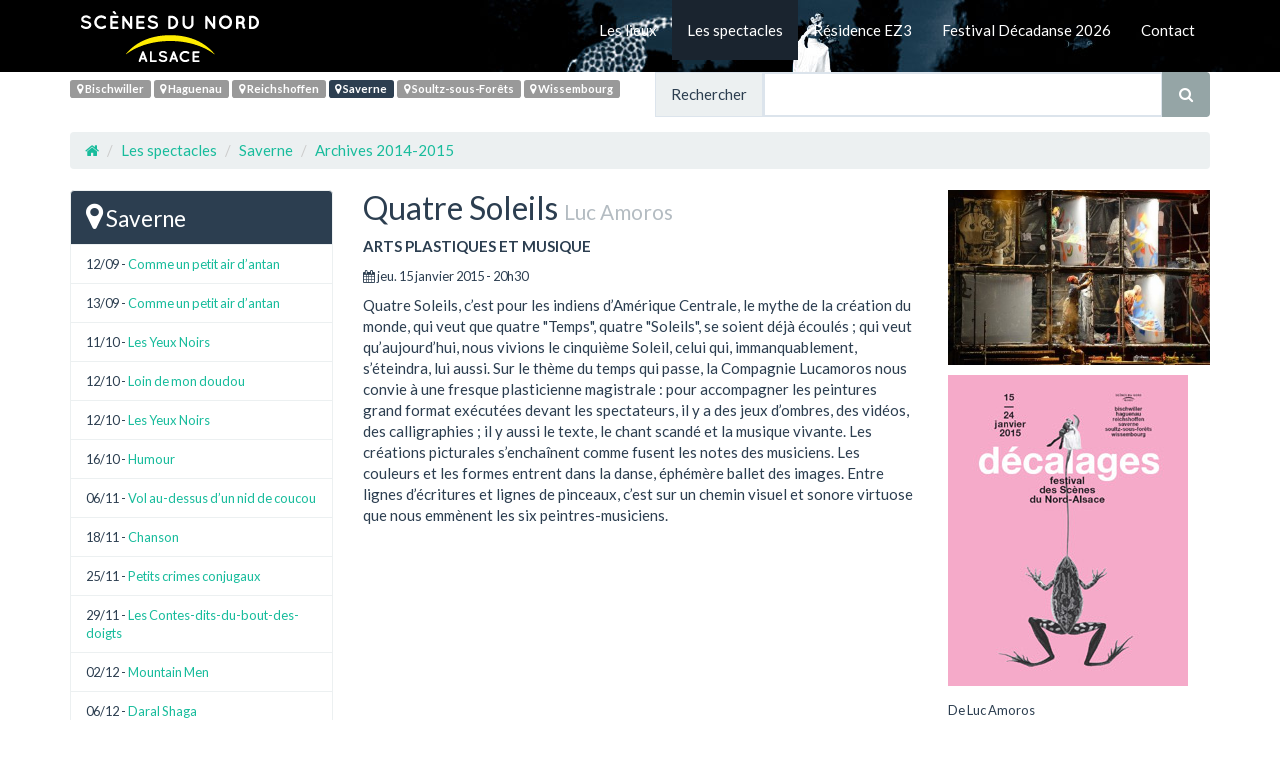

--- FILE ---
content_type: text/html; charset=utf-8
request_url: https://www.scenes-du-nord.fr/Quatre-Soleils.html
body_size: 4789
content:
<!DOCTYPE html>
<html lang="fr">
  <head>
    <meta charset="utf-8">
    <meta http-equiv="X-UA-Compatible" content="IE=edge">
    <meta name="viewport" content="width=device-width, initial-scale=1">
    <title>Quatre Soleils - Scènes du Nord, Alsace</title>
	<meta name="description" content="Quatre Soleils, c’est pour les indiens d’Amérique Centrale, le mythe de la création du monde, qui veut que quatre "Temps", quatre "Soleils", se soient déjà écoulés ; qui veut qu’aujourd’hui, nous (...)" />
	<link rel="alternate" type="application/rss+xml" title="Syndiquer tout le site" href="spip.php?page=backend" />




<script type="text/javascript">/* <![CDATA[ */
var box_settings = {tt_img:true,sel_g:"#documents_portfolio a[type=\'image/jpeg\'],#documents_portfolio a[type=\'image/png\'],#documents_portfolio a[type=\'image/gif\']",sel_c:".mediabox",trans:"elastic",speed:"200",ssSpeed:"2500",maxW:"90%",maxH:"90%",minW:"400px",minH:"",opa:"0.9",str_ssStart:"Diaporama",str_ssStop:"Arrêter",str_cur:"{current}/{total}",str_prev:"Précédent",str_next:"Suivant",str_close:"Fermer",splash_url:""};
var box_settings_splash_width = "600px";
var box_settings_splash_height = "90%";
var box_settings_iframe = true;
/* ]]> */</script>
<!-- insert_head_css --><link rel='stylesheet' href='local/cache-css/d8f9551ba276bfbe8ee3af9de6c846d5.css?1768592895' type='text/css' />





<!-- Custom CSS -->



<!-- Custom Fonts -->




<script type='text/javascript' src='local/cache-js/906c74630ac5ad6597740cac7e46b7c4.js?1768592882'></script>














<!-- insert_head -->
	
	






    <!-- Bootstrap Core JavaScript -->
    <script src="https://maxcdn.bootstrapcdn.com/bootstrap/3.3.7/js/bootstrap.min.js"></script>

    <!-- HTML5 Shim and Respond.js IE8 support of HTML5 elements and media queries -->
    <!-- WARNING: Respond.js doesn't work if you view the page via file:// -->
    <!--[if lt IE 9]>
        <script src="https://oss.maxcdn.com/libs/html5shiv/3.7.0/html5shiv.js"></script>
        <script src="https://oss.maxcdn.com/libs/respond.js/1.4.2/respond.min.js"></script>
    <![endif]-->

<meta name="generator" content="SPIP 3.2.19" />


<link rel="icon" type="image/x-icon" href="squelettes/favicon.ico" />
<link rel="shortcut icon" type="image/x-icon" href="squelettes/favicon.ico" />  

</head>

<body>
<div id="fb-root"></div>
<script>(function(d, s, id) {
  var js, fjs = d.getElementsByTagName(s)[0];
  if (d.getElementById(id)) return;
  js = d.createElement(s); js.id = id;
  js.src = "//connect.facebook.net/fr_FR/sdk.js#xfbml=1&version=v2.9&appId=827469637404535";
  fjs.parentNode.insertBefore(js, fjs);
}(document, 'script', 'facebook-jssdk'));</script><nav class="navbar navbar-default" role="navigation">
<div class="container">
	<div class="navbar-header">
		<button type="button" class="navbar-toggle" data-toggle="collapse" data-target="#bs-navbar-collapse-1">
			<span class="sr-only">Navigation</span>
			<span class="icon-bar"></span>
			<span class="icon-bar"></span>
			<span class="icon-bar"></span>
		</button>
		<a class="navbar-logo" href="https://www.scenes-du-nord.fr"><img class='spip_logo spip_logos' alt="" src="local/cache-vignettes/L234xH72/siteon0-e5814.png?1503514246" width='234' height='72' /></a>
	</div>
	
	<div class="collapse navbar-collapse" id="bs-navbar-collapse-1">
	<ul class="nav navbar-nav navbar-right">
	
	<li class=""><a href="-Les-lieux-.html">Les lieux</a></li>
	
	<li class="active"><a href="-Les-spectacles-.html">Les spectacles</a></li>
	
	<li class=""><a href="-Residence-EZ3-128-.html">Résidence EZ3</a></li>
	
	<li class=""><a href="-Festival-Decadanse-2025-.html">Festival Décadanse 2026</a></li>
	
	<li class=""><a href="-Contactez-nous-.html">Contact</a></li>
	
	</ul>
	</div>
	
</div>
</nav><div class="container">
<div class="row">
	<div class="col-lg-6" id="lieux">
	
	
	
	
	
	
	<span class="label label-default bis"><a href="-Bischwiller-.html"><span class="fa fa-map-marker" aria-hidden="true"></span> Bischwiller</a></span>
	
	<span class="label label-default hag"><a href="-Haguenau-.html"><span class="fa fa-map-marker" aria-hidden="true"></span> Haguenau</a></span>
	
	<span class="label label-default rei"><a href="-Reichshoffen-.html"><span class="fa fa-map-marker" aria-hidden="true"></span> Reichshoffen</a></span>
	
	<span class="label label-default sav  sav_active"><a href="-Saverne-.html"><span class="fa fa-map-marker" aria-hidden="true"></span> Saverne</a></span>
	
	<span class="label label-default sou"><a href="-Soultz-sous-Forets-.html"><span class="fa fa-map-marker" aria-hidden="true"></span> Soultz-sous-Forêts</a></span>
	
	<span class="label label-default wis"><a href="-Wissembourg-.html"><span class="fa fa-map-marker" aria-hidden="true"></span> Wissembourg</a></span>
	
	
	</div>
	<div class="col-lg-6">
	<div class="form-group" id="formulaire_recherche">
<form action="spip.php?page=recherche" method="get">
  <div class="input-group">
  	<input name="page" value="recherche" type="hidden"
/>
	
    <span class="input-group-addon">Rechercher</span>
    <input class="form-control" type="text" name="recherche" id="recherche" accesskey="4" autocapitalize="off" autocorrect="off">
    <span class="input-group-btn">
      <button class="btn btn-default" type="submit"><span class="fa fa-search" aria-hidden="true"></span></button>
    </span>
  </div>
</form>  
</div>	</div>
	
    <div class="col-lg-12">
			<ol class="breadcrumb">
                    <li><a href="https://www.scenes-du-nord.fr"><span class="fa fa-home"></span></a></li>
                    
					<li class="active"><a href="-Les-spectacles-.html">Les spectacles</a></li>
					
					<li class="active"><a href="-Saverne-.html">Saverne</a></li>
					
					<li class="active"><a href="-2014-2015,72-.html">Archives 2014-2015</a></li>
					
            </ol>
	</div>
</div>
<div class="row">

<div class="col-md-6 col-md-push-3">
<h2 class="titre_spectacle">Quatre Soleils <small>Luc Amoros</small></h2>
<div class="categorie">Arts plastiques et musique</div>

<div class="evts_articles small">

<p><span class="fa fa-calendar" aria-hidden="true"></span> jeu. 15 janvier 2015 - 20h30

</p>

</div>

<p>Quatre Soleils, c&#8217;est pour les indiens d&#8217;Amérique Centrale, le mythe de la création du monde, qui veut que quatre "Temps", quatre "Soleils", se soient déjà écoulés&nbsp;; qui veut qu&#8217;aujourd&#8217;hui, nous vivions le cinquième Soleil, celui qui, immanquablement, s&#8217;éteindra, lui aussi. Sur le thème du temps qui passe, la Compagnie Lucamoros nous convie à une fresque plasticienne magistrale&nbsp;: pour accompagner les peintures grand format exécutées devant les spectateurs, il y a des jeux d&#8217;ombres, des vidéos, des calligraphies&nbsp;; il y aussi le texte, le chant scandé et la musique vivante. Les créations picturales s&#8217;enchaînent comme fusent les notes des musiciens. Les couleurs et les formes entrent dans la danse, éphémère ballet des images. Entre lignes d&#8217;écritures et lignes de pinceaux, c&#8217;est sur un chemin visuel et sonore virtuose que nous emmènent les six peintres-musiciens.</p>
</div>


<div class="col-md-3 col-md-push-3 galerie">


<a href="IMG/jpg/21_quatre_soleils.jpg" class="mediabox" rel="1040" title=""><img src='local/cache-vignettes/L400xH267/21_quatre_soleils-9ac5e.jpg?1503933681' width='400' height='267' class='img-responsive' /></a>

<div class="small distribution_infos">
<p><span class='spip_document_1532 spip_documents'>
<a href="IMG/jpg/affiche_decalages2015p.jpg"class="mediabox" rel="1040" ><img src='IMG/jpg/affiche_decalages2015p.jpg' alt="" class="img-responsive" /></a></span></p>
<p>De Luc Amoros<br class='manualbr' />Composition musicale Richard Armelle et Alexis Thépot<br class='manualbr' />Avec Luce Amoros Augustin, Pierre Biebuyck, Brigitte Gonzalez, Itzel Palomo, Thomas Rebischung, Alexis Thépot<br class='manualbr' />Mise en scène Luc Amoros</p>
</div>

<p>Dans le cadre du festival DECALAGES</p>
</div>


<div class="col-md-3 col-md-pull-9">

<ul class="list-group">
<li class="list-group-item sav"><a href="-Saverne-.html"><span class="fa fa-map-marker fa-2x" aria-hidden="true"></span> <span class="lead">Saverne</span></a></li>

<li class="list-group-item small">12/09 - <a href="Comme-un-petit-air-d-antan.html"> Comme un petit air d&#8217;antan</a></li>

<li class="list-group-item small">13/09 - <a href="Comme-un-petit-air-d-antan.html"> Comme un petit air d&#8217;antan</a></li>

<li class="list-group-item small">11/10 - <a href="Les-Yeux-Noirs,1022.html">Les Yeux Noirs</a></li>

<li class="list-group-item small">12/10 - <a href="Loin-de-mon-doudou,1057.html">Loin de mon doudou</a></li>

<li class="list-group-item small">12/10 - <a href="Les-Yeux-Noirs,1022.html">Les Yeux Noirs</a></li>

<li class="list-group-item small">16/10 - <a href="Frederic-Recrosio.html">Humour</a></li>

<li class="list-group-item small">06/11 - <a href="Vol-au-dessus-d-un-nid-de-coucou.html">Vol au-dessus d&#8217;un nid de coucou</a></li>

<li class="list-group-item small">18/11 - <a href="Emma-Demoiselle.html">Chanson</a></li>

<li class="list-group-item small">25/11 - <a href="Petits-crimes-conjugaux.html">Petits crimes conjugaux</a></li>

<li class="list-group-item small">29/11 - <a href="Les-Contes-dits-du-bout-des-doigts.html">Les Contes-dits-du-bout-des-doigts</a></li>

<li class="list-group-item small">02/12 - <a href="Mountain-Men.html">Mountain Men</a></li>

<li class="list-group-item small">06/12 - <a href="Daral-Shaga.html">Daral Shaga</a></li>

<li class="list-group-item small">12/12 - <a href="Cosi-Fan-Tutte.html">Cosi Fan Tutte</a></li>

<li class="list-group-item small">08/01 - <a href="Le-Capitaine-Sprutz-en-3D,1036.html">Le Capitaine Sprütz en 3D</a></li>

<li class="list-group-item small active">15/01 - <a href="Quatre-Soleils.html">Quatre Soleils</a></li>

<li class="list-group-item small">21/01 - <a href="Rose.html">Rose</a></li>

<li class="list-group-item small">28/01 - <a href="Regardez-mais-ne-touchez-pas,1045.html">Regardez mais ne touchez pas&nbsp;!</a></li>

<li class="list-group-item small">31/01 - <a href="Les-Tambours-de-Brazza.html">Les Tambours de Brazza</a></li>

<li class="list-group-item small">06/02 - <a href="The-Hound-of-the-Baskervilles.html">The Hound of the Baskervilles</a></li>



<li class="list-group-item small">12/02 - <a href="Candide-ou-l-Optimisme.html">Candide, ou l&#8217;Optimisme</a></li>

<li class="list-group-item small">18/02 - <a href="Entre-deux-roseaux-l-enfant,1053.html">Entre deux roseaux, l&#8217;enfant</a></li>

<li class="list-group-item small">20/02 - <a href="Le-New-Lyrique-Boys-Band.html">Le New Lyrique Boys Band</a></li>

<li class="list-group-item small">06/03 - <a href="Passion-Moliere-Le-Bourgeois.html">Passion Molière&nbsp;: Le Bourgeois Gentilhomme</a></li>

<li class="list-group-item small">07/03 - <a href="Passion-Moliere-Le-Bourgeois.html">Passion Molière&nbsp;: Le Bourgeois Gentilhomme</a></li>

<li class="list-group-item small">10/03 - <a href="Passion-Moliere-Le-Bourgeois.html">Passion Molière&nbsp;: Le Bourgeois Gentilhomme</a></li>

<li class="list-group-item small">12/03 - <a href="Passion-Moliere-Le-Bourgeois.html">Passion Molière&nbsp;: Le Bourgeois Gentilhomme</a></li>

<li class="list-group-item small">13/03 - <a href="Passion-Moliere-Le-Bourgeois.html">Passion Molière&nbsp;: Le Bourgeois Gentilhomme</a></li>

<li class="list-group-item small">17/03 - <a href="L-Envers-du-dessous.html">L&#8217;Envers du dessous</a></li>

<li class="list-group-item small">27/03 - <a href="Ballet-Bar.html">Ballet Bar</a></li>

<li class="list-group-item small">01/04 - <a href="Fichu-serpent-L-ombre-d-Orphee.html">Fichu serpent&nbsp;! L&#8217;ombre d&#8217;Orphée</a></li>

<li class="list-group-item small">07/04 - <a href="Chansons-Polyzyglottes,1060.html">Chansons Polyzyglottes</a></li>

<li class="list-group-item small">14/04 - <a href="La-Petite-Trilogie-Keene,1061.html">La Petite Trilogie Keene</a></li>

<li class="list-group-item small">24/04 - <a href="La-Revue-Scoute-2015.html">La Revue Scoute 2015</a></li>

<li class="list-group-item small">25/04 - <a href="La-Revue-Scoute-2015.html">La Revue Scoute 2015</a></li>

<li class="list-group-item small">26/04 - <a href="La-Revue-Scoute-2015.html">La Revue Scoute 2015</a></li>

<li class="list-group-item small">13/05 - <a href="Symphonique-Circus.html">Symphonique Circus</a></li>

<li class="list-group-item small">22/05 - <a href="Miravella,1064.html">Miravella</a></li>

<li class="list-group-item small">26/05 - <a href="20-000-lieues-sous-les-mers.html">20 000 lieues sous les mers</a></li>

<li class="list-group-item small">31/05 - <a href="Nao-Nao.html">Não, Não</a></li>

<li class="list-group-item small">31/05 - <a href="Dans-l-Atelier.html">Dans l&#8217;Atelier...</a></li>





<li class="list-group-item small">31/05 - <a href="Les-Fables-de-La-Fontaine.html">Les Fables de La Fontaine</a></li>

</ul>

<img src="./squelettes/img/logo-scenes-du-nord-alsace.png" class="img-responsive mtb10px" title="logo Scènes du Nord, Alsace" />
<div class="fb-like" data-href="https://www.facebook.com/scenes.du.nord.alsace" data-layout="standard" data-action="like" data-size="small" data-show-faces="true" data-share="false" data-width="280px"></div>
</div>
</div>
</div>
<footer>
<div class="container">
<div class="row">
<div class="col-lg-12">
		<p>©  2008 - 2026, Scènes du Nord, Alsace</p>
		
		<a href="http://www.culturecommunication.gouv.fr/"><img src="IMG/jpg/ministere_culture_communication2017.jpg" alt="http://www.culturecommunication.gouv.fr/" style="border:0;vertical-align:middle;"/></a>
		
		<a href="http://www.grandest.fr/"><img src="IMG/jpg/ge_2017.jpg" alt="http://www.grandest.fr/" style="border:0;vertical-align:middle;"/></a>
		
		<a href="https://www.alsace.eu/"><img src="IMG/jpg/cealsace_100px_h.jpg" alt="https://www.alsace.eu/" style="border:0;vertical-align:middle;"/></a>
		
		<a href="http://www.culturecommunication.gouv.fr/Regions/Drac-Grand-Est"><img src="IMG/jpg/mb_reg-grand-est_pour_drac2017.jpg" alt="http://www.culturecommunication.gouv.fr/Regions/Drac-Grand-Est" style="border:0;vertical-align:middle;"/></a>
		
</div>
</div>
</div>
</footer>
<script>
  (function(i,s,o,g,r,a,m){i['GoogleAnalyticsObject']=r;i[r]=i[r]||function(){
  (i[r].q=i[r].q||[]).push(arguments)},i[r].l=1*new Date();a=s.createElement(o),
  m=s.getElementsByTagName(o)[0];a.async=1;a.src=g;m.parentNode.insertBefore(a,m)
  })(window,document,'script','https://www.google-analytics.com/analytics.js','ga');

  ga('create', 'UA-105177274-1', 'auto');
  ga('send', 'pageview');

</script></body>
</html>
